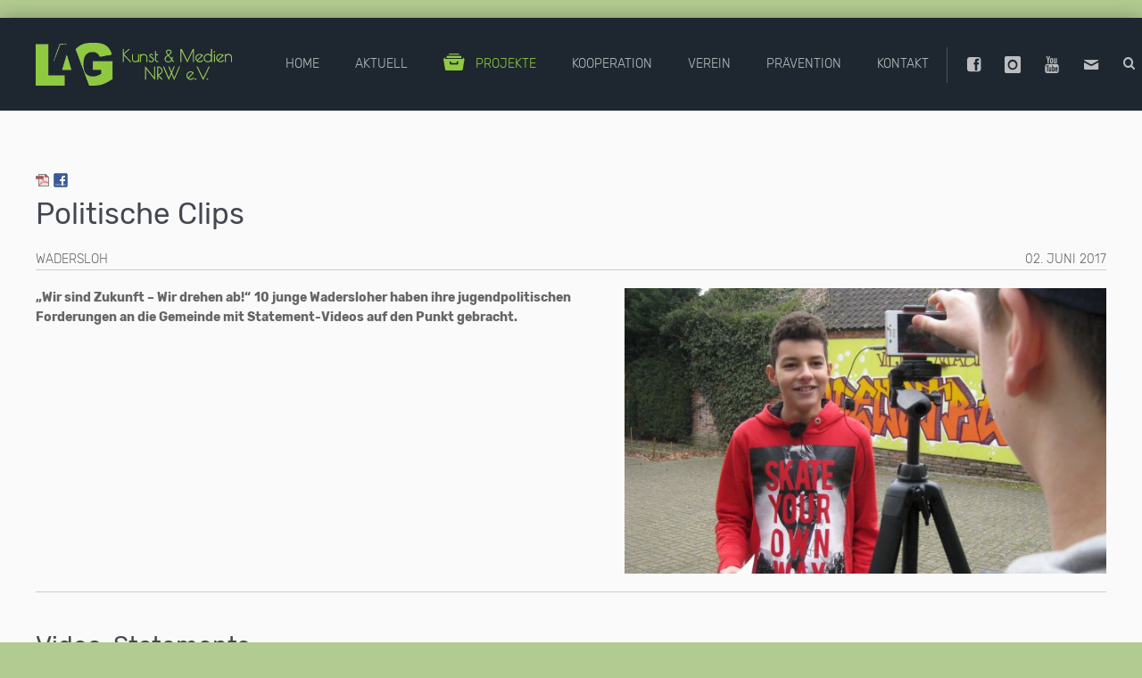

--- FILE ---
content_type: text/html; charset=utf-8
request_url: https://lag-km.de/projekte/details/politische-clips
body_size: 6809
content:
<!DOCTYPE html>
<!--
##########################################
CREATED BY LOHOFF.IT
www.lohoff.it
##########################################
-->
<html lang="de" class="mac chrome blink ch131">
<head>
<meta http-equiv="Content-Type" content="text/html; charset=utf-8">
<title>Politische Clips - Landesarbeitsgemeinschaft Kunst und Medien NRW e.V.</title>
<base href="https://lag-km.de/">
<meta name="robots" content="index,follow">
<meta name="description" content="„Wir sind Zukunft – Wir drehen ab!“ 10 junge Wadersloher haben ihre jugendpolitischen Forderungen an die Gemeinde mit Statement-Videos auf den Punkt gebracht.">
<meta name="viewport" content="width=device-width, initial-scale=1.0, maximum-scale=1.0, user-scalable=no">
<meta property="og:title" content="Projekt: Politische Clips"/>
<meta property="og:type" content="blog"/>
<meta property="og:url" content="https://lag-km.de/projekte/details/politische-clips"/>
<meta property="og:site_name" content="Landesarbeitsgemeinschaft Kunst und Medien NRW e.V."/>
<meta property="og:image" content="https://lag-km.de/assets/images/7/IMG_9427-1600-e9c4d957.jpg" />
<meta property="og:description" content="Wadersloh, 02. Juni 2017 - „Wir sind Zukunft – Wir drehen ab!“ 10 junge Wadersloher haben ihre jugendpolitischen Forderungen an die Gemeinde mit Statement-Videos auf den Punkt gebracht."/>
<meta property="article:published_time" content="2017-06-02T10:00"/>
<link rel="apple-touch-icon-precomposed" sizes="57x57" href="https://lag-km.de/apple-touch-icon-57x57.png" />
<link rel="apple-touch-icon-precomposed" sizes="114x114" href="https://lag-km.de/apple-touch-icon-114x114.png" />
<link rel="apple-touch-icon-precomposed" sizes="72x72" href="https://lag-km.de/apple-touch-icon-72x72.png" />
<link rel="apple-touch-icon-precomposed" sizes="144x144" href="https://lag-km.de/apple-touch-icon-144x144.png" />
<link rel="apple-touch-icon-precomposed" sizes="60x60" href="https://lag-km.de/apple-touch-icon-60x60.png" />
<link rel="apple-touch-icon-precomposed" sizes="120x120" href="https://lag-km.de/apple-touch-icon-120x120.png" />
<link rel="apple-touch-icon-precomposed" sizes="76x76" href="https://lag-km.de/apple-touch-icon-76x76.png" />
<link rel="apple-touch-icon-precomposed" sizes="152x152" href="https://lag-km.de/apple-touch-icon-152x152.png" />
<link rel="icon" type="image/png" href="https://lag-km.de/favicon-196x196.png" sizes="196x196" />
<link rel="icon" type="image/png" href="https://lag-km.de/favicon-96x96.png" sizes="96x96" />
<link rel="icon" type="image/png" href="https://lag-km.de/favicon-32x32.png" sizes="32x32" />
<link rel="icon" type="image/png" href="https://lag-km.de/favicon-16x16.png" sizes="16x16" />
<link rel="icon" type="image/png" href="https://lag-km.de/favicon-128.png" sizes="128x128" />
<meta name="application-name" content="Landesarbeitsgemeinschaft Kunst und Medien NRW e.V."/>
<meta name="msapplication-TileColor" content="#ffffff" />
<meta name="msapplication-TileImage" content="https://lag-km.de/mstile-144x144.png" />
<meta name="msapplication-square70x70logo" content="https://lag-km.de/mstile-70x70.png" />
<meta name="msapplication-square150x150logo" content="https://lag-km.de/mstile-150x150.png" />
<meta name="msapplication-wide310x150logo" content="https://lag-km.de/mstile-310x150.png" />
<meta name="msapplication-square310x310logo" content="https://lag-km.de/mstile-310x310.png" />
<!--[if lt IE 9]>
<script src="files/cto_layout/scripts/html5shiv.min.js"></script>
<script src="files/cto_layout/scripts/selectivizr-min.js"></script>
<![endif]-->
<script type="text/javascript" charset="utf-8" src="assets/js/311963460d75.js"></script>
<script src="files/cto_layout/scripts/scripts.js" type="text/javascript" charset="utf-8"></script>
<link rel="stylesheet" type="text/css" media="screen" href="assets/css/6c1c1252a315.css">
<link rel="stylesheet" href="system/modules/pct_articlewrapper/assets/css/styles.css">
<link rel="stylesheet" href="files/cto_layout/css/icons.min.css">
<link rel="stylesheet" href="system/modules/pct_customelements/assets/font-awesome/4.5.0/css/font-awesome.min.css">
<link rel="stylesheet" href="assets/css/9eb3841aab50.css">
<link rel="stylesheet" type="text/css" href="files/cto_layout/css/styles.css" media="screen">
<link rel="stylesheet" type="text/css" href="files/cto_layout/css/customize.css" media="screen">
<style type='text/css'>.socials a.icon-facebook:hover{background:#!important}</style>
<style type='text/css'>.socials a.icon-instagram:hover{background:#!important}</style>
<style type='text/css'>.socials a.icon-youtube:hover{background:#!important}</style>
<style type='text/css'>.socials a.icon-mail:hover{background:#!important}</style>
</head>
<body class="mac chrome blink ch131 content-page full_width  aw_active">
<!--[if lt IE 9]><p id="chromeframe">You are using an outdated browser. <a href="https://browsehappy.com/">Upgrade your browser today</a> or <a href="https://www.google.com/chromeframe/?redirect=true">install Google Chrome Frame</a> to better experience this site.</p><![endif]-->
<div id="off_canvas" class="pushy pushy-left">
<!-- indexer::stop -->
<nav class="mod_navigation block">
<a href="projekte/details/politische-clips#skipNavigation8" class="invisible">Navigation überspringen</a>
<ul  class="vlist level_1">
<li class="icon-home-1 first"><a href="" title="Home" class="icon-home-1 first">Home</a></li>
<li class="icon-newspaper-1"><a href="aktuelles" title="Aktuell" class="icon-newspaper-1">Aktuell</a></li>
<li class="trail icon-archive"><a href="projekte" title="Projekte" class="trail icon-archive">Projekte</a></li>
<li class="icon-euro"><a href="kooperation" title="Kooperation" class="icon-euro">Kooperation</a></li>
<li class="icon-group"><a href="verein" title="Verein" class="icon-group">Verein</a></li>
<li class="icon-child"><a href="praevention" title="Prävention" class="icon-child">Prävention</a></li>
<li class="icon-chat-2 last"><a href="kontakt" title="Kontakt" class="icon-chat-2 last">Kontakt</a></li>
</ul>
<a id="skipNavigation8" class="invisible">&nbsp;</a>
</nav>
<!-- indexer::continue -->
<div class="mod_sprachwechsler block">
</div>
<!-- indexer::stop -->
<nav class="mod_customnav block">
<a href="projekte/details/politische-clips#skipNavigation7" class="invisible">Navigation überspringen</a>
<ul  class="vlist level_1">
<li class="first"><a href="impressum" title="Impressum" class="first">Impressum</a></li>
<li class="last"><a href="downloads" title="Downloads" class="last">Downloads</a></li>
</ul>
<a id="skipNavigation7" class="invisible">&nbsp;</a>
</nav>
<!-- indexer::continue -->
<div class="offcanvas_address block">
<p><strong>Landesarbeitsgemeinschaft<br>Kunst und Medien NRW e.V.</strong><br>Wittener Straße 3<br>44149 Dortmund<br>Tel.: 0231-98 88 70 66<br><a href="&#109;&#97;&#105;&#108;&#116;&#111;&#58;&#x6B;&#111;&#110;&#116;&#97;&#x6B;&#116;&#x40;&#108;&#97;&#103;&#x2D;&#107;&#x6D;&#x2E;&#x64;&#101;" class="email">&#x6B;&#111;&#110;&#116;&#97;&#x6B;&#116;&#x40;&#108;&#97;&#103;&#x2D;&#107;&#x6D;&#x2E;&#x64;&#101;</a></p></div><span class="socials">
<a href="https://www.facebook.com/Landesarbeitsgemeinschaft-Kunst-und-Medien-NRW-eV-108904565888203/" target="_blank" class="icon-facebook"></a>
<a href="https://www.instagram.com/lagkm/" target="_blank" class="icon-instagram"></a>
<a href="https://www.youtube.com/channel/UCYedf4CMTzmCui0fnKVntbA" target="_blank" class="icon-youtube"></a>
<a href="mailto:&#107;&#111;&#110;&#116;&#97;&#107;&#116;&#x40;&#108;&#x61;&#103;&#45;&#x6B;&#109;&#46;&#100;&#101;" class="icon-mail"></a>
</span>
</div>
<div class="site-overlay"></div>
<div id="contentwrapper">
<div id="headeroffset">
<header id="header">
<div class="inside">
<div class="logo"><a href="./"></a></div>
<!-- indexer::stop -->
<nav class="mod_navigation mainmenu block">
<a href="projekte/details/politische-clips#skipNavigation6" class="invisible">Navigation überspringen</a>
<ul  class="vlist level_1">
<li class="icon-home-1 first">
<a href="" title="Home" class="icon-home-1 first">Home</a>
</li>
<li class="icon-newspaper-1">
<a href="aktuelles" title="Aktuell" class="icon-newspaper-1">Aktuell</a>
</li>
<li class="trail icon-archive">
<a href="projekte" title="Projekte" class="trail icon-archive">Projekte</a>
</li>
<li class="icon-euro">
<a href="kooperation" title="Kooperation" class="icon-euro">Kooperation</a>
</li>
<li class="icon-group">
<a href="verein" title="Verein" class="icon-group">Verein</a>
</li>
<li class="icon-child">
<a href="praevention" title="Prävention" class="icon-child">Prävention</a>
</li>
<li class="icon-chat-2 last">
<a href="kontakt" title="Kontakt" class="icon-chat-2 last">Kontakt</a>
</li>
</ul>
<a id="skipNavigation6" class="invisible">&nbsp;</a>
</nav>
<!-- indexer::continue -->
<div class="menu-btn" id="nav-open-btn">
<div class="menu-btn-inside"><span class="line"></span></div>
</div>				<div class="metaheader"><div class="inside"><span class="socials">
<a href="https://www.facebook.com/Landesarbeitsgemeinschaft-Kunst-und-Medien-NRW-eV-108904565888203/" target="_blank" class="icon-facebook"></a>
<a href="https://www.instagram.com/lagkm/" target="_blank" class="icon-instagram"></a>
<a href="https://www.youtube.com/channel/UCYedf4CMTzmCui0fnKVntbA" target="_blank" class="icon-youtube"></a>
<a href="mailto:&#107;&#111;&#110;&#116;&#97;&#107;&#116;&#x40;&#108;&#x61;&#103;&#45;&#x6B;&#109;&#46;&#100;&#101;" class="icon-mail"></a>
</span>
<div class="search_trigger"><i class="icon-search-1"></i></div>
<div class="mod_search block">
<form action="suche" method="get">
<div class="formbody">
<input onfocus="this.value=''" onblur="this.value='SUCHBEGRIFF EINGEBEN'" type="search" name="keywords" class="text" value="SUCHBEGRIFF EINGEBEN">
</div>
</form>
</div>
</div></div>				<div class="clear"></div>
</div>
</header>
</div>
<div id="header_after">
<div class="inside"></div>
</div>
<div id="wrapper">
<div id="container">
<div id="container-inside" class="inside">
<section id="main">
<div class="inside"><div id="wrap_projekte-details" class="first last even articlewrapper fullwidth_contentboxed typ1 articlewrapper_21 block" style="padding-top:70px; padding-bottom:70px;">
<div class="inside">
<div class="mod_article articlewrapper-id_21 first last even block" id="projekte-details">
<!-- indexer::stop -->
<div class="pdf_link">
<a href="projekte/details/politische-clips?pdf=21" rel="nofollow" title="Artikel als PDF speichern"><img src="assets/contao/images/pdf.gif" width="16" height="16" alt=""></a>
<a href="share/?p=facebook&amp;u=https%3A%2F%2Flag-km.de%2Fprojekte%2Fdetails%2Fpolitische-clips&amp;t=Politische%20Clips" rel="nofollow" title="Auf Facebook teilen" onclick="window.open(this.href,'','width=640,height=380,modal=yes,left=100,top=50,location=no,menubar=no,resizable=yes,scrollbars=yes,status=no,toolbar=no');return false"><img src="assets/contao/images/facebook.gif" width="16" height="16" alt=""></a>
</div>
<!-- indexer::continue -->
<div class="mod_newsreader block">
<div class="nachrichtenleser projekt block">
<h1>Politische Clips</h1>
<div class="info0">
<div class="city">Wadersloh</div><div class="date">02. Juni 2017</div></div>
<div class="info">
<div class="teaser"><strong><p>„Wir sind Zukunft – Wir drehen ab!“ 10 junge Wadersloher haben ihre jugendpolitischen Forderungen an die Gemeinde mit Statement-Videos auf den Punkt gebracht.</p></strong></div><div class="imgwrapper"><img src="assets/images/f/IMG_9427-1600-609b7fbf.jpg"  width="600" height="450" alt="Politische Clips - Video-Statements"></div></div>
<div class="infoclear"></div>
<h2>Video-Statements</h2>
<div class="ce_text-mit-bild-erweitert block">
<div class="customelement_layout_text_bild2 block standard fontsize_default columncount_3 columngap_small txt_left no_image" >
<div class="ext_txtpic float_left">
<div data-animate="keine" class="ext_txtpic_text ext_ce_text_oben" style="">
<div  class="ce_textarea attribute textarea"><p>Unter der medienpädagogischen Leitung von Alexander Spelsberg und Achim Böcking und in Kooperation mit dem Jugendtreff Villa Mauritz, haben sich 10 Jugendliche intensiv mit ihren Wünschen, Bedürfnissen und, ihrer Meinung nach, fehlenden Angeboten für Jugendliche vor Ort auseinandergesetzt. In diesem Prozess haben die jungen FilmemacherInnen drei politische Videobotschaften zu zwei ihnen am Herzen liegenden fehlenden Angeboten produziert.<br>Am 12.04.2017 präsentierten sie ihre Statement-Videos dem Bürgermeister von Wadersloh und Vertretern des Kreis Jugendamtes und traten in einen Dialog. Hier erhielten sie die Zusage, die von ihnen gewünschten Projekte umsetzen zu können. Die Gemeinde stellt den Jugendlichen hierfür u.a. den Jugendverweilraum zur Verfügung um diesen Streetart-mäßig gestalten zu können.<br>Damit sich das auch lohnt, erklärten sich die Jugendlichen bereit, den Verweilraum zu reinigen und zu streichen. Im Anschluss fand vom 10. bis zum 17. Juni ein Graffiti-Workshop ebenfalls in Kooperation mit der LAG KM statt. Zusammen mit dem Streetartist Reeza Jackson verpassen die TeilnehmerInnen dem Jugendverweilraum mit Sprühdosen ein neues Image.<br>Das Medien-Projekt fand in&nbsp;Kooperation mit&nbsp;dem <a href="http://villa-mauritz.jimdo.com/" target="_blank">Jugendtreff Villa Mauritz in Wadersloh</a>&nbsp;statt.&nbsp;</p></div>
<div class="ce_hyperlink">
<div  class="ce_url attribute url">
<div class="ce_url attribute url block">
<a href="kooperation" class="hyperlink_txt" title="Mehr über unsere Projektförderung" rel="">Mehr über unsere Projektförderung</a>
</div>
</div>
</div>			</div>
</div>
</div>
</div>
<!-- indexer::stop -->
<div class="ce_youtube block">
<h3>Mehr Farbe, bitte!</h3>
<div class="video-wrapper">
<iframe src="https://www.youtube.com/embed/nQPo_OgQpdo" allowfullscreen></iframe>
</div>
</div>
<!-- indexer::continue -->
<!-- indexer::stop -->
<div class="ce_youtube block">
<h3>Dance for the DJ</h3>
<div class="video-wrapper">
<iframe src="https://www.youtube.com/embed/qkmFD8ZnvrM" allowfullscreen></iframe>
</div>
</div>
<!-- indexer::continue -->
<!-- indexer::stop -->
<div class="ce_youtube block">
<h3>Was geht am Wochenende?</h3>
<div class="video-wrapper">
<iframe src="https://www.youtube.com/embed/vWKjVIAHvnU" allowfullscreen></iframe>
</div>
</div>
<!-- indexer::continue -->
<div class="ce_gallery block">
<h1>Bilder</h1>
<ul>
<li class="item row4 col_0 col_first" >
<span class="iteminside">
<a href="files/lag-km.de/content/projekte/2017/Wadersloh%20Villa%20Mauritz%20Politische%20Clips/IMG_9137-1600.jpg" data-lightbox="lb318" title="IMG_9137-1600.jpg"><img src="assets/images/c/IMG_9137-1600-2b3938ac.jpg" width="480" height="360" alt="IMG_9137-1600.jpg"></a></span>
</li>
<li class="item row4 col_1" >
<span class="iteminside">
<a href="files/lag-km.de/content/projekte/2017/Wadersloh%20Villa%20Mauritz%20Politische%20Clips/IMG_9424-1600.jpg" data-lightbox="lb318" title="IMG_9424-1600.jpg"><img src="assets/images/7/IMG_9424-1600-4cf62d67.jpg" width="480" height="360" alt="IMG_9424-1600.jpg"></a></span>
</li>
<li class="item row4 col_2" >
<span class="iteminside">
<a href="files/lag-km.de/content/projekte/2017/Wadersloh%20Villa%20Mauritz%20Politische%20Clips/IMG_9438-1600.jpg" data-lightbox="lb318" title="IMG_9438-1600.jpg"><img src="assets/images/1/IMG_9438-1600-49188591.jpg" width="480" height="360" alt="IMG_9438-1600.jpg"></a></span>
</li>
<li class="item row4 col_3 col_last" >
<span class="iteminside">
<a href="files/lag-km.de/content/projekte/2017/Wadersloh%20Villa%20Mauritz%20Politische%20Clips/20170520_144242.jpg" data-lightbox="lb318" title="20170520_144242.jpg"><img src="assets/images/e/20170520_144242-dba8258e.jpg" width="480" height="360" alt="20170520_144242.jpg"></a></span>
</li>
<li class="item row4 col_0 col_first" >
<span class="iteminside">
<a href="files/lag-km.de/content/projekte/2017/Wadersloh%20Villa%20Mauritz%20Politische%20Clips/20170520_132328.jpg" data-lightbox="lb318" title="20170520_132328.jpg"><img src="assets/images/3/20170520_132328-e49e00c3.jpg" width="480" height="360" alt="20170520_132328.jpg"></a></span>
</li>
<li class="item row4 col_1" >
<span class="iteminside">
<a href="files/lag-km.de/content/projekte/2017/Wadersloh%20Villa%20Mauritz%20Politische%20Clips/20170520_132511.jpg" data-lightbox="lb318" title="20170520_132511.jpg"><img src="assets/images/2/20170520_132511-eed2d0a2.jpg" width="360" height="480" alt="20170520_132511.jpg"></a></span>
</li>
<li class="item row4 col_2" >
<span class="iteminside">
<a href="files/lag-km.de/content/projekte/2017/Wadersloh%20Villa%20Mauritz%20Politische%20Clips/20170520_120544.jpg" data-lightbox="lb318" title="20170520_120544.jpg"><img src="assets/images/b/20170520_120544-3736659b.jpg" width="360" height="480" alt="20170520_120544.jpg"></a></span>
</li>
</ul>
</div>
<div class="ce_text-mit-bild-erweitert block">
<div class="customelement_layout_text_bild2 block standard fontsize_default columncount_3 columngap_small txt_left no_image" >
<div class="ext_txtpic_headline">
<h1 class=""><span>to be continued...</span></h1>
</div>
<div class="ext_txtpic float_left">
<div data-animate="keine" class="ext_txtpic_text ext_ce_text_oben" style="">
<div  class="ce_textarea attribute textarea"><p>Darüber hinaus werden die Jugendlichen dieses Jahr an der <a href="https://www.nachtderjugendkultur.de/" target="_blank">„Nachtfrequenz 2017“</a>, die Nacht der Jugendkultur, mit einem eigenen Event an den Start gehen. Dass aus einem Medienprojekt so viele weitere tolle Projekte folgen könnten, hätte zu Beginn keiner gedacht.<br>Für die Jugendlichen stellt es eine bedeutende Erfahrung dar, mit Ihren Wünschen und Interessen wahrgenommen zu werden und Unterstützung zu erfahren. Gesellschaftliche Teilhabe beginnt damit, dass man seine eigenen Bedürfnisse kommuniziert und in einen Dialog mit seiner Umwelt tritt.</p></div>
</div>
</div>
</div>
</div></div>
<!-- indexer::stop -->
<p class="back"><a href="javascript:history.go(-1)" title="Zurück">Zurück</a></p>
<!-- indexer::continue -->
</div>
</div>
</div>
</div></div>
</section>
</div>
</div>
</div>
<footer id="footer">
<div class="inside"><div id="autogrid_wrapper_14" class="autogrid_wrapper cte block"><div class="inner">
<div class="ce_text-mit-bild-erweitert autogrid-id_14 autogrid-type_cte autogrid-first n3 one_third autogrid_mode_auto autogrid first block">
<div class="customelement_layout_text_bild2 block standard fontsize_default  columngap_0 txt_left no_image" >
<div class="ext_txtpic_headline">
<h3 class=""><span>Kontakt</span></h3>
</div>
<div class="ext_txtpic float_left">
<div data-animate="keine" class="ext_txtpic_text ext_ce_text_oben" style="">
<div  class="ce_textarea attribute textarea"><p><strong>LAG Kunst und Medien<br>NRW e.V.</strong></p>
<p>Wittener Straße 3<br>44149 Dortmund</p>
<p>Tel.: 0231-98 88 70 66<br><a href="&#109;&#97;&#105;&#108;&#116;&#111;&#58;&#107;&#x6F;&#110;&#x74;&#97;&#x6B;&#x74;&#64;&#108;&#x61;&#103;&#x2D;&#107;&#x6D;&#x2E;&#100;&#x65;" class="email">&#107;&#x6F;&#110;&#x74;&#97;&#x6B;&#x74;&#64;&#108;&#x61;&#103;&#x2D;&#107;&#x6D;&#x2E;&#100;&#x65;</a></p></div>
</div>
</div>
</div>
</div>
<div class="ce_text-mit-bild-erweitert autogrid-id_26 autogrid-type_cte n3 one_third autogrid_mode_auto autogrid block">
<div class="customelement_layout_text_bild2 block standard fontsize_default  columngap_0 txt_left no_image" >
<div class="ext_txtpic_headline">
<h3 class=""><span>Links</span></h3>
</div>
<div class="ext_txtpic float_left">
<div data-animate="keine" class="ext_txtpic_text ext_ce_text_oben" style="">
<div  class="ce_textarea attribute textarea"><p><br><a href="aktuelles" title="Aktuell">Aktuell</a><br><br><a href="verein" title="Verein">Verein</a></p>
<p><a href="downloads" title="Downloads">Downloads</a><br><a href="impressum" title="Impressum">Impressum</a><br><a href="datenschutz" title="Datenschutz">Datenschutz</a></p></div>
</div>
</div>
</div>
</div>
<!-- indexer::stop -->
<div class="ce_form autogrid-id_1 autogrid-type_cte autogrid-last n3 one_third autogrid_mode_auto autogrid last tableless block">
<h3><span>Kontaktformular</span></h3>
<form action="projekte/details/politische-clips" id="f1" method="post" enctype="application/x-www-form-urlencoded" novalidate>
<div class="formbody">
<input type="hidden" name="FORM_SUBMIT" value="auto_form_1">
<input type="hidden" name="REQUEST_TOKEN" value="8ed5433f5723594f636eb9e6a55bf5cc">
<input type="hidden" name="MAX_FILE_SIZE" value="">
<div id="autogrid_wrapper_1" class="autogrid_wrapper formfield block"><div class="inner"><div class="autogrid-first n2 one_half autogrid_mode_auto first even autogrid block">	<div class="input-wrapper block">
<div class="input-wrapper-inside ">
<span><i class=""></i></span>
<input type="text" name="Name" id="ctrl_1" class="text" value="" placeholder="Ihr Name">		</div>
</div>
</div><div class="autogrid-last n2 one_half autogrid_mode_auto odd autogrid block">	<div class="input-wrapper block mandatory">
<div class="input-wrapper-inside mandatory">
<span><i class="mandatory"></i></span>
<input type="email" name="E-Mail" id="ctrl_2" class="text mandatory" value="" required placeholder="Ihre E-Mail Adresse*">		</div>
</div>
</div></div><div class="clear autogrid_clear"></div></div><div id="autogrid_wrapper_3" class="autogrid_wrapper formfield block"><div class="inner"><div class="autogrid-first autogrid-last n1 autogrid_mode_auto break even autogrid block full">	<div class="input-wrapper block mandatory">
<div class="input-wrapper-inside mandatory">
<label for="ctrl_3" class="mandatory"><span class="invisible">Pflichtfeld </span>Ihre Nachricht<span class="mandatory">*</span></label>			<span><i class="mandatory"></i></span>
<textarea name="nachricht" id="ctrl_3" class="textarea mandatory" rows="4" cols="40" required></textarea></div>
</div>
</div></div><div class="clear autogrid_clear"></div></div>
<div class="widget widget-explanation explanation">
<p><sub><strong>Durch den Klick auf "Senden" erklären Sie, dass Sie die <a href="datenschutz" target="_parent">Datenschutzhinweise</a> zur Kenntnis genommen haben und damit einverstanden sind, dass Ihre hier eingegebenen personenbezogenen Daten elektronisch erhoben und gespeichert werden.&nbsp;</strong><br>Ihre Daten werden nur zum Zweck der Beantwortung Ihrer Anfrage verwendet. Diese Einwilligung können sie jederzeit mit Wirkung für die Zukunft widerrufen, indem sie eine E-Mail an <a href="&#109;&#97;&#105;&#108;&#116;&#111;&#58;&#x6B;&#111;&#110;&#116;&#x61;&#107;&#116;&#x40;&#x6C;&#97;&#103;&#x2D;&#x6B;&#109;&#46;&#100;&#x65;" class="email">&#x6B;&#111;&#110;&#116;&#x61;&#107;&#116;&#x40;&#x6C;&#97;&#103;&#x2D;&#x6B;&#109;&#46;&#100;&#x65;</a> schicken.</sub></p>  </div>
<div id="autogrid_wrapper_4" class="autogrid_wrapper formfield block"><div class="inner"><div class="autogrid-first autogrid-last n1 autogrid_mode_auto break last even autogrid block full">  <div class="submit_container">
<input type="submit" id="ctrl_4" class="submit" value="Senden">
</div>
</div></div><div class="clear autogrid_clear"></div></div></div>
</form>
</div>
<!-- indexer::continue -->
<div class="clear autogrid_clear"></div></div><div class="clear autogrid_clear"></div></div>
</div>
</footer>
<div id="bottom">
<div class="inside">
<div class="totop"><a href="#headeroffset">Nach oben</a></div><span class="socials">
<a href="https://www.facebook.com/Landesarbeitsgemeinschaft-Kunst-und-Medien-NRW-eV-108904565888203/" target="_blank" class="icon-facebook"></a>
<a href="https://www.instagram.com/lagkm/" target="_blank" class="icon-instagram"></a>
<a href="https://www.youtube.com/channel/UCYedf4CMTzmCui0fnKVntbA" target="_blank" class="icon-youtube"></a>
<a href="mailto:&#107;&#111;&#110;&#116;&#97;&#107;&#116;&#x40;&#108;&#x61;&#103;&#45;&#x6B;&#109;&#46;&#100;&#101;" class="icon-mail"></a>
</span>
<div class="bottom_content block">
<p>© 2026 LAG Kunst und Medien</p></div>		</div>
</div>
</div>
<div id="stickyheader">
<div class="inside">
<div class="logo"><a href="./"></a></div>
<!-- indexer::stop -->
<nav class="mod_navigation mainmenu block">
<a href="projekte/details/politische-clips#skipNavigation6" class="invisible">Navigation überspringen</a>
<ul  class="vlist level_1">
<li class="icon-home-1 first">
<a href="" title="Home" class="icon-home-1 first">Home</a>
</li>
<li class="icon-newspaper-1">
<a href="aktuelles" title="Aktuell" class="icon-newspaper-1">Aktuell</a>
</li>
<li class="trail icon-archive">
<a href="projekte" title="Projekte" class="trail icon-archive">Projekte</a>
</li>
<li class="icon-euro">
<a href="kooperation" title="Kooperation" class="icon-euro">Kooperation</a>
</li>
<li class="icon-group">
<a href="verein" title="Verein" class="icon-group">Verein</a>
</li>
<li class="icon-child">
<a href="praevention" title="Prävention" class="icon-child">Prävention</a>
</li>
<li class="icon-chat-2 last">
<a href="kontakt" title="Kontakt" class="icon-chat-2 last">Kontakt</a>
</li>
</ul>
<a id="skipNavigation6" class="invisible">&nbsp;</a>
</nav>
<!-- indexer::continue -->
</div>
</div>
<script src="assets/jquery/colorbox/1.6.1/js/colorbox.min.js"></script>
<script>(function($){$(document).ready(function(){$('a[data-lightbox]').map(function(){if($(this).parent('div').hasClass('bx-clone')){return!1}
$(this).colorbox({loop:!1,rel:$(this).attr('data-lightbox'),maxWidth:'95%',maxHeight:'95%',})})})})(jQuery)</script>
<script src="assets/jquery/ui/1.11.4/jquery-ui.min.js"></script>
<script>(function($){$(document).ready(function(){$(document).accordion({heightStyle:'content',header:'div.toggler',collapsible:!0,create:function(event,ui){ui.header.addClass('active');$('div.toggler').attr('tabindex',0)},activate:function(event,ui){ui.newHeader.addClass('active');ui.oldHeader.removeClass('active');$('div.toggler').attr('tabindex',0)}})})})(jQuery)</script>
<script src="assets/swipe/2.0/js/swipe.min.js"></script>
<script>(function($){$(document).ready(function(){$('.ce_sliderStart').each(function(i,cte){var s=$('.content-slider',cte)[0],c=s.getAttribute('data-config').split(',');new Swipe(s,{'auto':parseInt(c[0]),'speed':parseInt(c[1]),'startSlide':parseInt(c[2]),'continuous':parseInt(c[3]),'menu':$('.slider-control',cte)[0]})})})})(jQuery)</script>
<script>setTimeout(function(){var e=function(e,t){try{var n=new XMLHttpRequest}catch(r){return}n.open("GET",e,!0),n.onreadystatechange=function(){this.readyState==4&&this.status==200&&typeof t=="function"&&t(this.responseText)},n.send()},t="system/cron/cron.";e(t+"txt",function(n){parseInt(n||0)<Math.round(+(new Date)/1e3)-86400&&e(t+"php")})},5e3)</script>
<script>setTimeout(function(){jQuery.ajax("system/cron/cron.txt",{complete:function(e){var t=e.responseText||0;parseInt(t)<Math.round(+(new Date)/1e3)-86400&&jQuery.ajax("system/cron/cron.php")}})},5e3)</script>
</body>
</html>

--- FILE ---
content_type: text/css
request_url: https://lag-km.de/files/cto_layout/css/customize.css
body_size: 1908
content:
/* 
--------------------------------------
         LOHOFF.IT 2016
         www.lohoff.it
--------------------------------------
*/


/* ------    FONT SETTINGS     ----- */
/* --------------------------------- */
/*@import url(https://fonts.googleapis.com/css?family=Rubik:400,300,300italic,400italic,500,500italic,700,700italic);*/
/* rubik-300 - latin */
@font-face {
  font-family: 'Rubik';
  font-style: normal;
  font-weight: 300;
  src: url('/files/fonts/rubik-v7-latin-300.eot'); /* IE9 Compat Modes */
  src: local('Rubik Light'), local('Rubik-Light'),
       url('/files/fonts/rubik-v7-latin-300.eot?#iefix') format('embedded-opentype'), /* IE6-IE8 */
       url('/files/fonts/rubik-v7-latin-300.woff2') format('woff2'), /* Super Modern Browsers */
       url('/files/fonts/rubik-v7-latin-300.woff') format('woff'), /* Modern Browsers */
       url('/files/fonts/rubik-v7-latin-300.ttf') format('truetype'), /* Safari, Android, iOS */
       url('/files/fonts/rubik-v7-latin-300.svg#Rubik') format('svg'); /* Legacy iOS */
}
/* rubik-300italic - latin */
@font-face {
  font-family: 'Rubik';
  font-style: italic;
  font-weight: 300;
  src: url('/files/fonts/rubik-v7-latin-300italic.eot'); /* IE9 Compat Modes */
  src: local('Rubik Light Italic'), local('Rubik-LightItalic'),
       url('/files/fonts/rubik-v7-latin-300italic.eot?#iefix') format('embedded-opentype'), /* IE6-IE8 */
       url('/files/fonts/rubik-v7-latin-300italic.woff2') format('woff2'), /* Super Modern Browsers */
       url('/files/fonts/rubik-v7-latin-300italic.woff') format('woff'), /* Modern Browsers */
       url('/files/fonts/rubik-v7-latin-300italic.ttf') format('truetype'), /* Safari, Android, iOS */
       url('/files/fonts/rubik-v7-latin-300italic.svg#Rubik') format('svg'); /* Legacy iOS */
}
/* rubik-regular - latin */
@font-face {
  font-family: 'Rubik';
  font-style: normal;
  font-weight: 400;
  src: url('/files/fonts/rubik-v7-latin-regular.eot'); /* IE9 Compat Modes */
  src: local('Rubik'), local('Rubik-Regular'),
       url('/files/fonts/rubik-v7-latin-regular.eot?#iefix') format('embedded-opentype'), /* IE6-IE8 */
       url('/files/fonts/rubik-v7-latin-regular.woff2') format('woff2'), /* Super Modern Browsers */
       url('/files/fonts/rubik-v7-latin-regular.woff') format('woff'), /* Modern Browsers */
       url('/files/fonts/rubik-v7-latin-regular.ttf') format('truetype'), /* Safari, Android, iOS */
       url('/files/fonts/rubik-v7-latin-regular.svg#Rubik') format('svg'); /* Legacy iOS */
}
/* rubik-italic - latin */
@font-face {
  font-family: 'Rubik';
  font-style: italic;
  font-weight: 400;
  src: url('/files/fonts/rubik-v7-latin-italic.eot'); /* IE9 Compat Modes */
  src: local('Rubik Italic'), local('Rubik-Italic'),
       url('/files/fonts/rubik-v7-latin-italic.eot?#iefix') format('embedded-opentype'), /* IE6-IE8 */
       url('/files/fonts/rubik-v7-latin-italic.woff2') format('woff2'), /* Super Modern Browsers */
       url('/files/fonts/rubik-v7-latin-italic.woff') format('woff'), /* Modern Browsers */
       url('/files/fonts/rubik-v7-latin-italic.ttf') format('truetype'), /* Safari, Android, iOS */
       url('/files/fonts/rubik-v7-latin-italic.svg#Rubik') format('svg'); /* Legacy iOS */
}
/* rubik-500 - latin */
@font-face {
  font-family: 'Rubik';
  font-style: normal;
  font-weight: 500;
  src: url('/files/fonts/rubik-v7-latin-500.eot'); /* IE9 Compat Modes */
  src: local('Rubik Medium'), local('Rubik-Medium'),
       url('/files/fonts/rubik-v7-latin-500.eot?#iefix') format('embedded-opentype'), /* IE6-IE8 */
       url('/files/fonts/rubik-v7-latin-500.woff2') format('woff2'), /* Super Modern Browsers */
       url('/files/fonts/rubik-v7-latin-500.woff') format('woff'), /* Modern Browsers */
       url('/files/fonts/rubik-v7-latin-500.ttf') format('truetype'), /* Safari, Android, iOS */
       url('/files/fonts/rubik-v7-latin-500.svg#Rubik') format('svg'); /* Legacy iOS */
}
/* rubik-500italic - latin */
@font-face {
  font-family: 'Rubik';
  font-style: italic;
  font-weight: 500;
  src: url('/files/fonts/rubik-v7-latin-500italic.eot'); /* IE9 Compat Modes */
  src: local('Rubik Medium Italic'), local('Rubik-MediumItalic'),
       url('/files/fonts/rubik-v7-latin-500italic.eot?#iefix') format('embedded-opentype'), /* IE6-IE8 */
       url('/files/fonts/rubik-v7-latin-500italic.woff2') format('woff2'), /* Super Modern Browsers */
       url('/files/fonts/rubik-v7-latin-500italic.woff') format('woff'), /* Modern Browsers */
       url('/files/fonts/rubik-v7-latin-500italic.ttf') format('truetype'), /* Safari, Android, iOS */
       url('/files/fonts/rubik-v7-latin-500italic.svg#Rubik') format('svg'); /* Legacy iOS */
}
/* rubik-700 - latin */
@font-face {
  font-family: 'Rubik';
  font-style: normal;
  font-weight: 700;
  src: url('/files/fonts/rubik-v7-latin-700.eot'); /* IE9 Compat Modes */
  src: local('Rubik Bold'), local('Rubik-Bold'),
       url('/files/fonts/rubik-v7-latin-700.eot?#iefix') format('embedded-opentype'), /* IE6-IE8 */
       url('/files/fonts/rubik-v7-latin-700.woff2') format('woff2'), /* Super Modern Browsers */
       url('/files/fonts/rubik-v7-latin-700.woff') format('woff'), /* Modern Browsers */
       url('/files/fonts/rubik-v7-latin-700.ttf') format('truetype'), /* Safari, Android, iOS */
       url('/files/fonts/rubik-v7-latin-700.svg#Rubik') format('svg'); /* Legacy iOS */
}
/* rubik-700italic - latin */
@font-face {
  font-family: 'Rubik';
  font-style: italic;
  font-weight: 700;
  src: url('/files/fonts/rubik-v7-latin-700italic.eot'); /* IE9 Compat Modes */
  src: local('Rubik Bold Italic'), local('Rubik-BoldItalic'),
       url('/files/fonts/rubik-v7-latin-700italic.eot?#iefix') format('embedded-opentype'), /* IE6-IE8 */
       url('/files/fonts/rubik-v7-latin-700italic.woff2') format('woff2'), /* Super Modern Browsers */
       url('/files/fonts/rubik-v7-latin-700italic.woff') format('woff'), /* Modern Browsers */
       url('/files/fonts/rubik-v7-latin-700italic.ttf') format('truetype'), /* Safari, Android, iOS */
       url('/files/fonts/rubik-v7-latin-700italic.svg#Rubik') format('svg'); /* Legacy iOS */
}


html, body {
	font-family: 'Rubik';
}


/* ------    LOGO + MENU BAR   ----- */
/* --------------------------------- */


#header {
	background-color: #1e272f;
}


/* ------    OFF CANVAS NAV    ----- */
/* --------------------------------- */
/* nav button */
#nav-open-btn {
	margin-top: -13px;
}
.menu-btn-inside .line, .menu-btn-inside .line:before, .menu-btn-inside .line:after { 
	background: #90CA41;
	height: 3px;	/* dicke der linien */
}


#footer .partner img {
	width: 60%;
	max-width: 260px;
	height: auto;
}

/* YOUTUBE VIDEOS */

.ce_youtube .video-wrapper{position:relative;margin:1.6em 0;padding-bottom:56.25%;height:0;overflow:hidden}
@media only screen and (min-width: 768px) { .ce_youtube .video-wrapper{ padding-bottom: 360px; }}
.ce_youtube .video-wrapper iframe{position:absolute;top:0;left:0;width:100%;height:100%;max-width:640px;max-height:360px;}

.nachrichtenleser.projekt .city {display: block; float: left;}
.nachrichtenleser.projekt .date {display: block; float: right;}
.nachrichtenleser.projekt .info {clear: both; padding-top: 20px;}
.nachrichtenleser.projekt .info {border-bottom: 0px}
.nachrichtenleser.projekt .city, .nachrichtenleser.projekt .date {text-transform: uppercase;}
.nachrichtenleser.projekt .info .teaser {width: 50%; float:left; text-align:justify;}
.nachrichtenleser.projekt .info .imgwrapper {max-height:320px; overflow: hidden;float:right;margin-left:5%;width: 45%;}
.nachrichtenleser.projekt .info img {width:100%; max-width:600px;height:auto;}
.nachrichtenleser.projekt .infoclear {clear:both; border-bottom: 1px solid #ccc; padding-top: 20px; margin-bottom:40px;}
@media only screen and (max-width: 639px) {
	.nachrichtenleser.projekt .info .teaser {width: 100%; clear:both; text-align:justify;}
	.nachrichtenleser.projekt .info .imgwrapper {width: 100%;max-width:600px;height:auto;max-height:280px;clear:both;margin-left:0;} 
}
.nachrichtenleser.projekt .ce_text-mit-bild-erweitert p {text-align: justify;}
.nachrichtenleser.projekt >.block[class^="ce_"], .nachrichtenleser.projekt .block[class*="ce_"] {margin-bottom: 40px}

.nachrichtenliste.projekte.archiv {margin-bottom: 15px;}
.nachrichtenliste.projekte.archiv .date, .nachrichtenliste.projekte.archiv h4 {padding-top:15px; margin-bottom:0;}
.nachrichtenliste.projekte.archiv h4 {font-size: 1rem; font-weight: bold;}



.nachrichtenliste img {
	max-height:240px;
	width: auto;
}

/*.projektslider {min-height:280px!important;}*/
.projektslider .ce_revolutionslider_text {color:#1e272f;background:rgba(144,202,65,0.8);padding:16px;}
.projektslider .ce_revolutionslider_text.invertcolor {color:#fff;}
.projektslider .ce_revolutionslider_text.headline {text-transform: uppercase; color: #90CA41;background:rgba(0,0,0,0.5);}
.projektslider .ce_hyperlink a {border:2px solid #fff;background:rgba(0,0,0,0.5); color: rgba(255,255,255,5); text-transform:uppercase;font-size:1.25rem; line-height:2rem; font-weight: normal;}
.projektslider .ce_hyperlink a:hover {border-color: #90CA41;background:rgba(0,0,0,0.75); color:rgba(144,202,65,1);}
@media only screen and (max-width: 639px) {
	.projektslider .ce_revolutionslider_text {display:none;}
	.projektslider .ce_revolutionslider_text.headline {	display:block;font-size:1.66rem !important;line-height:2rem !important;}
	.projektslider .ce_hyperlink {margin-top: -100px;}
	.projektslider .ce_hyperlink a {font-size:4.25rem; line-height:4.8rem;}
}
/*.ce_revolutionslider .teaser {width: 640px; max-width: 85%;}*/

.pdf_link .pdfButton img, .pdf_link .facebookButton img{width:36px;height:auto;padding:4px;}


.mod_search .highlight {
	background-color: rgba(144,202,65,0.33);
}


.widget.widget-explanation.explanation p {
  line-height: 0.7em;
}

#wrapper .widget.widget-explanation.explanation a {
  color: white;
  text-decoration: underline;
}

--- FILE ---
content_type: application/javascript
request_url: https://lag-km.de/files/cto_layout/scripts/scripts.js
body_size: 2320
content:
/**
 * offcanvas open subnav
 */
jQuery( document ).ready(function() 
{
	jQuery('#off_canvas li.submenu').append('<span class="open_subnav">&nbsp;</span>');
	jQuery('#off_canvas li.submenu .open_subnav').on('click', function(){
		var element = jQuery(this).parent('li');
		if (element.hasClass('open')) {
			element.removeClass('open');
			element.find('li').removeClass('open');
			element.find('ul').slideUp();
		}
		else {
			element.addClass('open');
			element.children('ul').slideDown();
			element.siblings('li').children('ul').slideUp();
			element.siblings('li').removeClass('open');
			element.siblings('li').find('li').removeClass('open');
			element.siblings('li').find('ul').slideUp();
		}
	});
});

/**
 * Initialize various scripts
 */
jQuery(document).ready(function()
{
	
	// doubleTapToGo
	if(jQuery('body').hasClass('android')  || jQuery('body').hasClass('win')) {
		jQuery('nav.mainmenu li.submenu:not(.level_2 li, .level_3 li, .level_4 li, .level_5 li)').doubleTapToGo();
	}
	
	// ce_hyperlink + toplink smooth scroll to anchor
	jQuery(".ce_hyperlink a, .totop a").click(function(){
    	jQuery("html, body").animate({
        	scrollTop: jQuery( jQuery.attr(this, "href") ).offset().top
		}, 500);
		return false;
	});

	// tooltips
	jQuery("abbr[title]").tooltip({effect: 'slide', fadeOutSpeed: 100});
	jQuery(".tooltip_enable img[title]").tooltip({effect: 'slide', fadeOutSpeed: 100});
		
	// animation
	var animate_start = function(element)
	{
		element.find('.animate').each(function()
		{
			var item = jQuery(this);
		    var animation = item.data("animate");
		    if(jQuery('body').hasClass('ios') || jQuery('body').hasClass('android')) 
		    {
		    	 item.removeClass('animate');
		    	 return true;
		    } 
		    else 
		    {
	            item.waypoint(function(direction)
	            {
	    			item.removeClass('animate').addClass('animated '+animation).one('webkitAnimationEnd mozAnimationEnd MSAnimationEnd oanimationend animationend', function()
	    			{
	    				item.removeClass(animation+' animated');
	    			});
	            },{offset: '90%',triggerOnce: true});
	        }
		});
	};
	
	setTimeout(function() 
	{
		jQuery('.mod_article').each(function()
		{
	        animate_start( jQuery(this) );
	    });
	},500);
	
	
});

/**
 * Datepicker
 */
jQuery(document).ready(function()
{
	jQuery.tools.dateinput.localize("de",  {
  		months:        'Januar,Februar,M&auml;rz,April,Mai,Juni,Juli,August,September,Oktober,November,Dezember',
   		shortMonths:   'Jan,Feb,M&auml;r,Apr,Mai,Jun,Jul,Aug,Sep,Okt,Nov,Dez',
   		days:          'Sonntag,Montag,Dienstag,Mittwoch,Donnerstag,Freitag,Samstag',
   		shortDays:     'So,Mo,Di,Mi,Do,Fr,Sa'
	});
	jQuery("input.datepicker").dateinput({
		format: 'dd, mmmm yyyy',
		firstDay: 1,
		lang: 'de'
	});	
	jQuery(".datepicker_en").dateinput({
		format: 'dd, mmmm yyyy',
		firstDay: 1,
		lang: 'en'
	});
});

/**
 * Show stickyheader on scroll
 */ 
jQuery(window).scroll(function(){
	
	var header = jQuery("#header").css("display");
	var hasHeaderoffset = jQuery("#headeroffset").height();
	var headerHeight = 150;
	if (header == "none" || hasHeaderoffset =="0") {
		headerHeight = 150;
	} else {
		headerHeight = jQuery("#headeroffset").height();
	}
	
	if (jQuery(this).scrollTop() < headerHeight) {
		jQuery('#stickyheader').removeClass('stickyheader_on');
	} else {
		jQuery('#stickyheader').addClass('stickyheader_on');
	}
}); 

/**
 * header search trigger
 */ 
jQuery(document).ready(function()
{
	jQuery( ".search_trigger" ).click(function() {
		jQuery("#header .mod_search").toggleClass("search_show");
	}); 
}); 

/**
 * Jump to formular error
 */
jQuery(document).ready(function()
{
	var elem = jQuery('.formbody input.error').first();
	if(elem.length < 1 || elem == undefined)
	{
		return;
	}
	var offset = 50; // a litte offset in px for the scroll amount
	var duration = 300; // the animation duration in ms
	jQuery("html, body").animate(
	{
        scrollTop: elem.offset().top - elem.height() - offset
	}, duration);
});




/* AUTOGRID FORCE SAME HEIGHT */
/* (c) 2016 LOHOFF.IT */
/* Version 1.1 */
/* Autogrid + "Gleiche Höhe" -> finde erstes Element, das eine Klasse adjustheight-... hat */

jQuery(document).ready(function() {

	var rtime;
	var timeout = false;
	var delta = 300;
	var oldWidth = -1;
	var onresiszeDisabled = false;

	$(window).resize(function() {
		if (window.innerWidth != oldWidth) {
			oldWidth = window.innerWidth;
	    	rtime = new Date();
	    	if (timeout === false) {
        		timeout = true;
	        	setTimeout(resizeend, delta);
    		}
    	}
	});

	$( window ).on( "orientationchange", function( event ) {
		//console.log("orientationchange!");
		//forceSameHeight(true);
		onresiszeDisabled = true;
		setTimeout(function(){ 
			forceSameHeight(true);
		}, delta);
		setTimeout(function(){ 
			forceSameHeight(); 
		}, delta * 3);
	});

	function resizeend() {
	    if (new Date() - rtime < delta) {
        	setTimeout(resizeend, delta);
    	} else {
	        timeout = false;
        	if (onresiszeDisabled == false) forceSameHeight();
    	}               
	}

	function forceSameHeight(heightAutoOnly) {
		jQuery('.articlewrapper .inside >.block').each(function(i,v) {
			myElements = jQuery(v).find("[class^='adjustheight-'],[class*=' adjustheight-']");
			if (myElements.length == 0) return;
			classString = myElements.first().attr("class");
			//console.log(classString);
			classArray = classString.substr(classString.indexOf('adjustheight-') + 13).split(' ')[0].replace("---", " --").split('--');
			classString2 = '.' + classArray.splice(1,9999).join('.');
			adjustElements = jQuery(myElements).find(classString2);
			if (adjustElements.length == 0) return;
			jQuery(adjustElements).css('height','auto');
			if (heightAutoOnly == true) {
				console.log("heightAutoOnly = true");
				return;
			}
			//console.log(window.innerWidth);
			if (window.innerWidth >= parseInt(classArray[0])) {
				elementHeights = adjustElements.map(function() {return $(this).outerHeight();}).get();
				maxHeight = Math.max.apply(null, elementHeights);
				jQuery(adjustElements).height(maxHeight);
				console.log('forceSameHeight ' + classString2 + ' ' + maxHeight);
			} else {
				//console.log('NOOP');
			}
			onresiszeDisabled = false;
		});
		$(window).trigger('resize');
	}

	forceSameHeight();
});